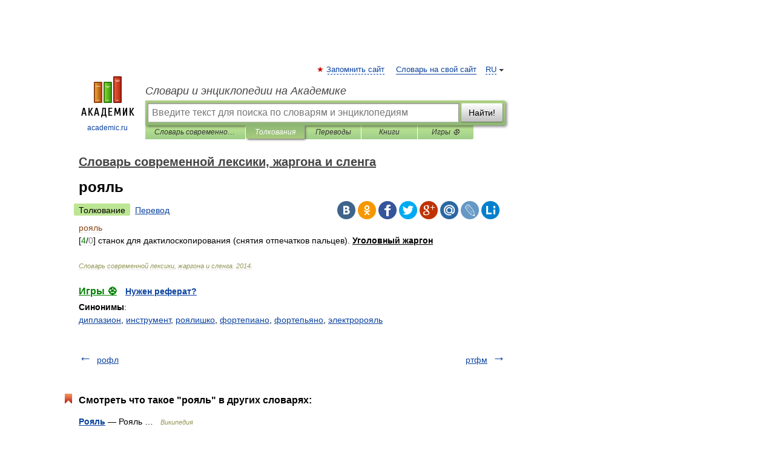

--- FILE ---
content_type: application/javascript; charset=utf-8
request_url: https://fundingchoicesmessages.google.com/f/AGSKWxVBENTekwmpNvbKR6vuZYr5BAyHzAt6CvsfnMCaKDvFqkXYWGiS2L5Okx1fW4GNGCELJf5WswjPaT3w1yMLWzM6A8jbqW6qsVyKjxF4aGA_u4VNmeahBPjsnCg7tQRzA5LY-e6ing==?fccs=W251bGwsbnVsbCxudWxsLG51bGwsbnVsbCxudWxsLFsxNzY5MDM4MzI1LDkyNzAwMDAwMF0sbnVsbCxudWxsLG51bGwsW251bGwsWzddXSwiaHR0cHM6Ly9hcmdvLmFjYWRlbWljLnJ1LzQ1NzcvJUQxJTgwJUQwJUJFJUQxJThGJUQwJUJCJUQxJThDIixudWxsLFtbOCwiOW9FQlItNW1xcW8iXSxbOSwiZW4tVVMiXSxbMTksIjIiXSxbMTcsIlswXSJdLFsyNCwiIl0sWzI5LCJmYWxzZSJdXV0
body_size: -214
content:
if (typeof __googlefc.fcKernelManager.run === 'function') {"use strict";this.default_ContributorServingResponseClientJs=this.default_ContributorServingResponseClientJs||{};(function(_){var window=this;
try{
var QH=function(a){this.A=_.t(a)};_.u(QH,_.J);var RH=_.ed(QH);var SH=function(a,b,c){this.B=a;this.params=b;this.j=c;this.l=_.F(this.params,4);this.o=new _.dh(this.B.document,_.O(this.params,3),new _.Qg(_.Qk(this.j)))};SH.prototype.run=function(){if(_.P(this.params,10)){var a=this.o;var b=_.eh(a);b=_.Od(b,4);_.ih(a,b)}a=_.Rk(this.j)?_.be(_.Rk(this.j)):new _.de;_.ee(a,9);_.F(a,4)!==1&&_.G(a,4,this.l===2||this.l===3?1:2);_.Fg(this.params,5)&&(b=_.O(this.params,5),_.hg(a,6,b));return a};var TH=function(){};TH.prototype.run=function(a,b){var c,d;return _.v(function(e){c=RH(b);d=(new SH(a,c,_.A(c,_.Pk,2))).run();return e.return({ia:_.L(d)})})};_.Tk(8,new TH);
}catch(e){_._DumpException(e)}
}).call(this,this.default_ContributorServingResponseClientJs);
// Google Inc.

//# sourceURL=/_/mss/boq-content-ads-contributor/_/js/k=boq-content-ads-contributor.ContributorServingResponseClientJs.en_US.9oEBR-5mqqo.es5.O/d=1/exm=kernel_loader,loader_js_executable/ed=1/rs=AJlcJMwtVrnwsvCgvFVyuqXAo8GMo9641A/m=web_iab_tcf_v2_signal_executable
__googlefc.fcKernelManager.run('\x5b\x5b\x5b8,\x22\x5bnull,\x5b\x5bnull,null,null,\\\x22https:\/\/fundingchoicesmessages.google.com\/f\/AGSKWxWYM-GkOxK6TWbNUtsVG4Rpwk9XeKmiC7rRgHa2VJ8NUuwCggAb455W5UOJsqdYiPjW9B8AAFU7T9pGrXSwy6XR-GG7CyQY9u7AKGF8rXuLR_41hpinrb8LqLy5BKMb7FT1-YA-rg\\\\u003d\\\\u003d\\\x22\x5d,null,null,\x5bnull,null,null,\\\x22https:\/\/fundingchoicesmessages.google.com\/el\/AGSKWxWz6ARHIyGB57D7a2Tq-RCRoPJIQTU7SubAvZxCCu0X09IqTSV5aQoCglbA6-GQmHuCqZ1Zv_dMhxzx1WmK4xP0ifCTFSIK1E0E1IfMgUCOWSze7-r1eOx6ZEsqlfACspMI1O-KyA\\\\u003d\\\\u003d\\\x22\x5d,null,\x5bnull,\x5b7\x5d\x5d\x5d,\\\x22academic.ru\\\x22,1,\\\x22en\\\x22,null,null,null,null,1\x5d\x22\x5d\x5d,\x5bnull,null,null,\x22https:\/\/fundingchoicesmessages.google.com\/f\/AGSKWxV-gnHWMjh5RLULpXDtRgqn2kz7hK2Q-eBI_ZP_pBWJZ3w7Mr9Y-XDndbvSoQIbzP50t0NAQTxPSfMmNTN7tZuXnZXsh7s-WAhYs-rJUuQRAFzD92ToDZEyp3rmK_n-lmf9kmJ83g\\u003d\\u003d\x22\x5d\x5d');}

--- FILE ---
content_type: application/javascript; charset=utf-8
request_url: https://fundingchoicesmessages.google.com/f/AGSKWxUkSdWuyv9iCwJgznlTacX8GdUcUyAE6aVo91ZbVF9RMwEV_SIkx0jtLD6tOM8iLHSjZEwe3HvbA832wdsmBqrvPNuVoUCt_caEfbDRWgT9P1ZtAXJqBQWHdqg9NtqjYTVe23KOkXvx0ZiIEl5UIJTHW4bFtgiBdrUu92B5vgz4DF-Letq81_CelDDR/_/smartad-/sponsors_box./ad_editorials_/adsfix./ads?id=
body_size: -1292
content:
window['55162dac-ce69-4323-b99d-3a2dbf05dd28'] = true;